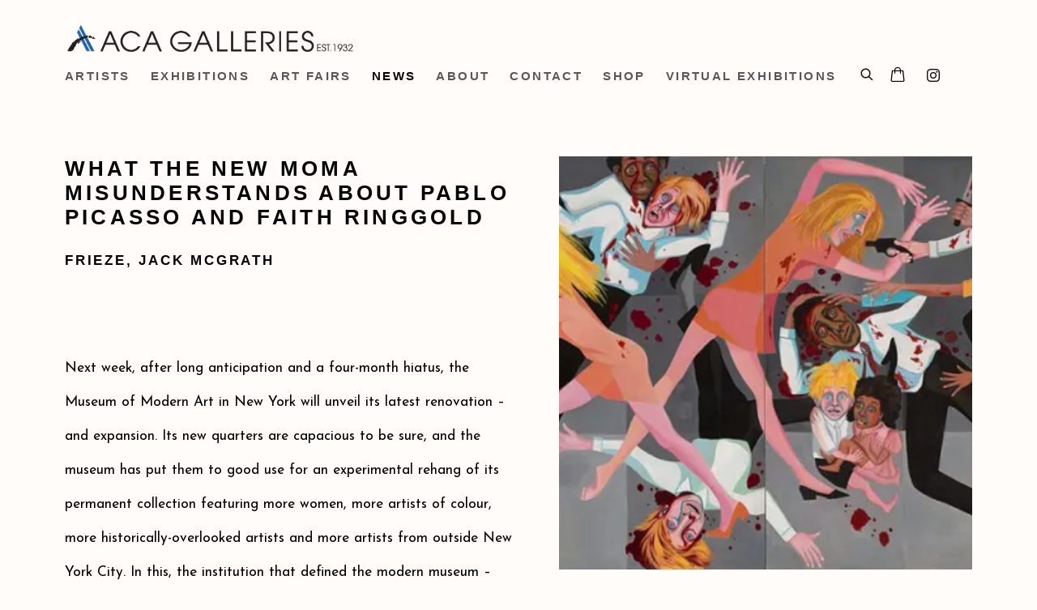

--- FILE ---
content_type: text/html; charset=utf-8
request_url: https://acagalleries.com/news/78/
body_size: 11690
content:



                        
    <!DOCTYPE html>
    <!-- Site by Artlogic - https://artlogic.net -->
    <html lang="en">
        <head>
            <meta charset="utf-8">
            <title>What the New MoMA Misunderstands About Pablo Picasso and Faith Ringgold | ACA Galleries</title>
        <meta property="og:site_name" content="ACA Galleries" />
        <meta property="og:title" content="What the New MoMA Misunderstands About Pablo Picasso and Faith Ringgold" />
        <meta property="og:description" content="Next week, after long anticipation and a four-month hiatus, the Museum of Modern Art in New York will unveil its latest renovation &ndash; and expansion. Its new quarters are capacious to be sure, and the museum has put them to good use for an experimental rehang of its permanent collection..." />
        <meta property="og:image" content="https://acagalleries.com/custom_images/1200x630c/usr/images/news/main_image/78/mcgrath_header.jpeg" />
        <meta property="og:image:width" content="1200" />
        <meta property="og:image:height" content="630" />
        <meta property="twitter:card" content="summary_large_image">
        <meta property="twitter:url" content="https://acagalleries.com/news/78/">
        <meta property="twitter:title" content="What the New MoMA Misunderstands About Pablo Picasso and Faith Ringgold">
        <meta property="twitter:description" content="Next week, after long anticipation and a four-month hiatus, the Museum of Modern Art in New York will unveil its latest renovation &ndash; and expansion. Its new quarters are capacious to be sure, and the museum has put them to good use for an experimental rehang of its permanent collection...">
        <meta property="twitter:text:description" content="Next week, after long anticipation and a four-month hiatus, the Museum of Modern Art in New York will unveil its latest renovation &ndash; and expansion. Its new quarters are capacious to be sure, and the museum has put them to good use for an experimental rehang of its permanent collection...">
        <meta property="twitter:image" content="https://acagalleries.com/custom_images/1200x630c/usr/images/news/main_image/78/mcgrath_header.jpeg">
        <link rel="canonical" href="https://acagalleries.com/news/78-what-the-new-moma-misunderstands-about-pablo-picasso-frieze-jack-mcgrath/" />
        <meta name="google" content="notranslate" />
            <meta name="description" content="Next week, after long anticipation and a four-month hiatus, the Museum of Modern Art in New York will unveil its latest renovation &ndash; and expansion. Its new quarters are capacious to be sure, and the museum has put them to good use for an experimental rehang of its permanent collection..." />
            <meta name="publication_date" content="2018-04-27 13:50:01" />
            <meta name="generator" content="Artlogic CMS - https://artlogic.net" />
            
            <meta name="accessibility_version" content="1.1"/>
            
            
                <meta name="viewport" content="width=device-width, minimum-scale=0.5, initial-scale=1.0" />

            

<link rel="icon" href="/usr/images/preferences/1694035812.ico" type="image/x-icon" />
<link rel="shortcut icon" href="/usr/images/preferences/1694035812.ico" type="image/x-icon" />

<meta name="application-name" content="ACA Galleries"/>
<meta name="msapplication-TileColor" content="#ffffff"/>
            
            
            
                <link rel="stylesheet" media="print" href="/lib/g/2.0/styles/print.css">
                <link rel="stylesheet" media="print" href="/styles/print.css">

            <script>
            (window.Promise && window.Array.prototype.find) || document.write('<script src="/lib/js/polyfill/polyfill_es6.min.js"><\/script>');
            </script>


            
		<link data-context="helper" rel="stylesheet" type="text/css" href="/lib/webfonts/font-awesome/font-awesome-4.6.3/css/font-awesome.min.css?c=27042050002205&g=a21bca314afd77a20ab1d85c3decb32f"/>
		<link data-context="helper" rel="stylesheet" type="text/css" href="/lib/archimedes/styles/archimedes-frontend-core.css?c=27042050002205&g=a21bca314afd77a20ab1d85c3decb32f"/>
		<link data-context="helper" rel="stylesheet" type="text/css" href="/lib/archimedes/styles/accessibility.css?c=27042050002205&g=a21bca314afd77a20ab1d85c3decb32f"/>
		<link data-context="helper" rel="stylesheet" type="text/css" href="/lib/jquery/1.12.4/plugins/jquery.archimedes-frontend-core-plugins-0.1.css?c=27042050002205&g=a21bca314afd77a20ab1d85c3decb32f"/>
		<link data-context="helper" rel="stylesheet" type="text/css" href="/lib/jquery/1.12.4/plugins/fancybox-2.1.3/jquery.fancybox.css?c=27042050002205&g=a21bca314afd77a20ab1d85c3decb32f"/>
		<link data-context="helper" rel="stylesheet" type="text/css" href="/lib/jquery/1.12.4/plugins/fancybox-2.1.3/jquery.fancybox.artlogic.css?c=27042050002205&g=a21bca314afd77a20ab1d85c3decb32f"/>
		<link data-context="helper" rel="stylesheet" type="text/css" href="/lib/jquery/1.12.4/plugins/slick-1.8.1/slick.css?c=27042050002205&g=a21bca314afd77a20ab1d85c3decb32f"/>
		<link data-context="helper" rel="stylesheet" type="text/css" href="/lib/jquery/plugins/roomview/1.0/jquery.roomview.1.0.css?c=27042050002205&g=a21bca314afd77a20ab1d85c3decb32f"/>
		<link data-context="helper" rel="stylesheet" type="text/css" href="/lib/jquery/plugins/pageload/1.1/jquery.pageload.1.1.css?c=27042050002205&g=a21bca314afd77a20ab1d85c3decb32f"/>
		<link data-context="helper" rel="stylesheet" type="text/css" href="/lib/jquery/plugins/augmented_reality/1.0/jquery.augmented_reality.1.0.css?c=27042050002205&g=a21bca314afd77a20ab1d85c3decb32f"/>
		<link data-context="helper" rel="stylesheet" type="text/css" href="/core/dynamic_base.css?c=27042050002205&g=a21bca314afd77a20ab1d85c3decb32f"/>
		<link data-context="helper" rel="stylesheet" type="text/css" href="/core/dynamic_main.css?c=27042050002205&g=a21bca314afd77a20ab1d85c3decb32f"/>
		<link data-context="helper" rel="stylesheet" type="text/css" href="/core/user_custom.css?c=27042050002205&g=a21bca314afd77a20ab1d85c3decb32f"/>
		<link data-context="helper" rel="stylesheet" type="text/css" href="/core/dynamic_responsive.css?c=27042050002205&g=a21bca314afd77a20ab1d85c3decb32f"/>
		<link data-context="helper" rel="stylesheet" type="text/css" href="/lib/webfonts/artlogic-site-icons/artlogic-site-icons-1.0/artlogic-site-icons.css?c=27042050002205&g=a21bca314afd77a20ab1d85c3decb32f"/>
		<link data-context="helper" rel="stylesheet" type="text/css" href="/lib/jquery/plugins/plyr/3.5.10/plyr.css?c=27042050002205&g=a21bca314afd77a20ab1d85c3decb32f"/>
		<link data-context="helper" rel="stylesheet" type="text/css" href="/lib/styles/fouc_prevention.css?c=27042050002205&g=a21bca314afd77a20ab1d85c3decb32f"/>
<!-- add crtical css to improve performance -->
		<script data-context="helper"  src="/lib/jquery/1.12.4/jquery-1.12.4.min.js?c=27042050002205&g=a21bca314afd77a20ab1d85c3decb32f"></script>
		<script data-context="helper" defer src="/lib/g/2.0/scripts/webpack_import_helpers.js?c=27042050002205&g=a21bca314afd77a20ab1d85c3decb32f"></script>
		<script data-context="helper" defer src="/lib/jquery/1.12.4/plugins/jquery.browser.min.js?c=27042050002205&g=a21bca314afd77a20ab1d85c3decb32f"></script>
		<script data-context="helper" defer src="/lib/jquery/1.12.4/plugins/jquery.easing.min.js?c=27042050002205&g=a21bca314afd77a20ab1d85c3decb32f"></script>
		<script data-context="helper" defer src="/lib/jquery/1.12.4/plugins/jquery.archimedes-frontend-core-plugins-0.1.js?c=27042050002205&g=a21bca314afd77a20ab1d85c3decb32f"></script>
		<script data-context="helper" defer src="/lib/jquery/1.12.4/plugins/jquery.fitvids.js?c=27042050002205&g=a21bca314afd77a20ab1d85c3decb32f"></script>
		<script data-context="helper" defer src="/core/dynamic.js?c=27042050002205&g=a21bca314afd77a20ab1d85c3decb32f"></script>
		<script data-context="helper" defer src="/lib/archimedes/scripts/archimedes-frontend-core.js?c=27042050002205&g=a21bca314afd77a20ab1d85c3decb32f"></script>
		<script data-context="helper" defer src="/lib/archimedes/scripts/archimedes-frontend-modules.js?c=27042050002205&g=a21bca314afd77a20ab1d85c3decb32f"></script>
		<script data-context="helper" type="module"  traceurOptions="--async-functions" src="/lib/g/2.0/scripts/galleries_js_loader__mjs.js?c=27042050002205&g=a21bca314afd77a20ab1d85c3decb32f"></script>
		<script data-context="helper" defer src="/lib/g/2.0/scripts/feature_panels.js?c=27042050002205&g=a21bca314afd77a20ab1d85c3decb32f"></script>
		<script data-context="helper" defer src="/lib/g/themes/drayton/2.0/scripts/script.js?c=27042050002205&g=a21bca314afd77a20ab1d85c3decb32f"></script>
		<script data-context="helper" defer src="/lib/archimedes/scripts/json2.js?c=27042050002205&g=a21bca314afd77a20ab1d85c3decb32f"></script>
		<script data-context="helper" defer src="/lib/archimedes/scripts/shop.js?c=27042050002205&g=a21bca314afd77a20ab1d85c3decb32f"></script>
		<script data-context="helper" defer src="/lib/archimedes/scripts/recaptcha.js?c=27042050002205&g=a21bca314afd77a20ab1d85c3decb32f"></script>
            
            

            
                


    <script>
        function get_cookie_preference(category) {
            result = false;
            try {
                var cookie_preferences = localStorage.getItem('cookie_preferences') || "";
                if (cookie_preferences) {
                    cookie_preferences = JSON.parse(cookie_preferences);
                    if (cookie_preferences.date) {
                        var expires_on = new Date(cookie_preferences.date);
                        expires_on.setDate(expires_on.getDate() + 365);
                        console.log('cookie preferences expire on', expires_on.toISOString());
                        var valid = expires_on > new Date();
                        if (valid && cookie_preferences.hasOwnProperty(category) && cookie_preferences[category]) {
                            result = true;
                        }
                    }
                }
            }
            catch(e) {
                console.warn('get_cookie_preference() failed');
                return result;
            }
            return result;
        }

        window.google_analytics_init = function(page){
            var collectConsent = true;
            var useConsentMode = true;
            var analyticsProperties = ['G-K62SC5Y9BS'];
            var analyticsCookieType = 'statistics';
            var disableGa = false;
            var sendToArtlogic = true;
            var artlogicProperties = {
                'UA': 'UA-157296318-1',
                'GA': 'G-GLQ6WNJKR5',
            };

            analyticsProperties = analyticsProperties.concat(Object.values(artlogicProperties));

            var uaAnalyticsProperties = analyticsProperties.filter((p) => p.startsWith('UA-'));
            var ga4AnalyticsProperties = analyticsProperties.filter((p) => p.startsWith('G-')).concat(analyticsProperties.filter((p) => p.startsWith('AW-')));

            if (collectConsent) {
                disableGa = !get_cookie_preference(analyticsCookieType);

                for (var i=0; i < analyticsProperties.length; i++){
                    var key = 'ga-disable-' + analyticsProperties[i];

                    window[key] = disableGa;
                }

                if (disableGa) {
                    if (document.cookie.length) {
                        var cookieList = document.cookie.split(/; */);

                        for (var i=0; i < cookieList.length; i++) {
                            var splitCookie = cookieList[i].split('='); //this.split('=');

                            if (splitCookie[0].indexOf('_ga') == 0 || splitCookie[0].indexOf('_gid') == 0 || splitCookie[0].indexOf('__utm') == 0) {
                                //h.deleteCookie(splitCookie[0]);
                                var domain = location.hostname;
                                var cookie_name = splitCookie[0];
                                document.cookie =
                                    cookie_name + "=" + ";path=/;domain="+domain+";expires=Thu, 01 Jan 1970 00:00:01 GMT";
                                // now delete the version without a subdomain
                                domain = domain.split('.');
                                domain.shift();
                                domain = domain.join('.');
                                document.cookie =
                                    cookie_name + "=" + ";path=/;domain="+domain+";expires=Thu, 01 Jan 1970 00:00:01 GMT";
                            }
                        }
                    }
                }
            }

            if (uaAnalyticsProperties.length) {
                (function(i,s,o,g,r,a,m){i['GoogleAnalyticsObject']=r;i[r]=i[r]||function(){
                (i[r].q=i[r].q||[]).push(arguments)},i[r].l=1*new Date();a=s.createElement(o),
                m=s.getElementsByTagName(o)[0];a.async=1;a.src=g;m.parentNode.insertBefore(a,m)
                })(window,document,'script','//www.google-analytics.com/analytics.js','ga');


                if (!disableGa) {
                    var anonymizeIps = false;

                    for (var i=0; i < uaAnalyticsProperties.length; i++) {
                        var propertyKey = '';

                        if (i > 0) {
                            propertyKey = 'tracker' + String(i + 1);
                        }

                        var createArgs = [
                            'create',
                            uaAnalyticsProperties[i],
                            'auto',
                        ];

                        if (propertyKey) {
                            createArgs.push({'name': propertyKey});
                        }

                        ga.apply(null, createArgs);

                        if (anonymizeIps) {
                            ga('set', 'anonymizeIp', true);
                        }

                        var pageViewArgs = [
                            propertyKey ? propertyKey + '.send' : 'send',
                            'pageview'
                        ]

                        if (page) {
                            pageViewArgs.push(page)
                        }

                        ga.apply(null, pageViewArgs);
                    }

                    if (sendToArtlogic) {
                        ga('create', 'UA-157296318-1', 'auto', {'name': 'artlogic_tracker'});

                        if (anonymizeIps) {
                            ga('set', 'anonymizeIp', true);
                        }

                        var pageViewArgs = [
                            'artlogic_tracker.send',
                            'pageview'
                        ]

                        if (page) {
                            pageViewArgs.push(page)
                        }

                        ga.apply(null, pageViewArgs);
                    }
                }
            }

            if (ga4AnalyticsProperties.length) {
                if (!disableGa || useConsentMode) {
                    (function(d, script) {
                        script = d.createElement('script');
                        script.type = 'text/javascript';
                        script.async = true;
                        script.src = 'https://www.googletagmanager.com/gtag/js?id=' + ga4AnalyticsProperties[0];
                        d.getElementsByTagName('head')[0].appendChild(script);
                    }(document));

                    window.dataLayer = window.dataLayer || [];
                    window.gtag = function (){dataLayer.push(arguments);}
                    window.gtag('js', new Date());

                    if (useConsentMode) {
                        gtag('consent', 'default', {
                            'ad_storage': 'denied',
                            'analytics_storage': 'denied',
                            'functionality_storage': 'denied',
                            'personalization_storage': 'denied',
                            'security': 'denied',
                        });

                        if (disableGa) {
                            // If this has previously been granted, it will need set back to denied (ie on cookie change)
                            gtag('consent', 'update', {
                                'analytics_storage': 'denied',
                            });
                        } else {
                            gtag('consent', 'update', {
                                'analytics_storage': 'granted',
                            });
                        }
                    }

                    for (var i=0; i < ga4AnalyticsProperties.length; i++) {
                        window.gtag('config', ga4AnalyticsProperties[i]);
                    }

                }
            }
        }

        var waitForPageLoad = true;

        if (waitForPageLoad) {
            window.addEventListener('load', function() {
                window.google_analytics_init();
                window.archimedes.archimedes_core.analytics.init();
            });
        } else {
            window.google_analytics_init();
        }
    </script>

            
            
            
            <noscript> 
                <style>
                    body {
                        opacity: 1 !important;
                    }
                </style>
            </noscript>
        </head>
        
        
        
        <body class="section-news page-news site-responsive responsive-top-size-1023 responsive-nav-slide-nav responsive-nav-side-position-right responsive-layout-forced-lists responsive-layout-forced-image-lists responsive-layout-forced-tile-lists analytics-track-all-links site-lib-version-2-0 scroll_sub_nav_enabled responsive_src_image_sizing hero_heading_title_position_overlay artworks_detail_ar_enabled page-param-78 page-param-id-78 page-param-type-news_id  layout-fixed-header site-type-template pageload-ajax-navigation-active layout-animation-enabled layout-lazyload-enabled prevent_user_image_save" data-viewport-width="1024" data-site-name="artlogicwebsite1389" data-connected-db-name="acagalleries" data-pathname="/news/78/"
    style="opacity: 0;"

>
            <script>document.getElementsByTagName('body')[0].className+=' browser-js-enabled';</script>
            


            
            






        <div id="responsive_slide_nav_content_wrapper">

    <div id="container">

        
    


    <div class="header-fixed-wrapper">
    <header id="header" class="clearwithin header_fixed  ">
        <div class="inner clearwithin">

            


<div id="logo" class=" user-custom-logo-image"><a href="/">ACA Galleries</a></div>


            
                <div id="skiplink-container">
                    <div>
                        <a href="#main_content" class="skiplink">Skip to main content</a>
                    </div>
                </div>
            
        
            <div class="header-ui-wrapper">

                    <div id="responsive_slide_nav_wrapper" class="mobile_menu_align_center" data-nav-items-animation-delay>
                        <div id="responsive_slide_nav_wrapper_inner" data-responsive-top-size=1023>
                        
                            <nav id="top_nav" aria-label="Main site" class="navigation noprint clearwithin">
                                
<div id="top_nav_reveal" class="hidden"><ul><li><a href="#" role="button" aria-label="Close">Menu</a></li></ul></div>

        <ul class="topnav">
		<li class="topnav-filepath-artists topnav-label-artists topnav-id-11"><a href="/artists/" aria-label="Link to ACA Galleries Artists page">Artists</a></li>
		<li class="topnav-filepath-exhibitions topnav-label-exhibitions topnav-id-13"><a href="/exhibitions/" aria-label="Link to ACA Galleries Exhibitions page">Exhibitions</a></li>
		<li class="topnav-filepath-art-fairs topnav-label-art-fairs topnav-id-26"><a href="/art-fairs/" aria-label="Link to ACA Galleries Art Fairs page">Art Fairs</a></li>
		<li class="topnav-filepath-news topnav-label-news topnav-id-15 active"><a href="/news/" aria-label="Link to ACA Galleries News page (current nav item)">News</a></li>
		<li class="topnav-filepath-about topnav-label-about topnav-id-23"><a href="/about/" aria-label="Link to ACA Galleries About page">About</a></li>
		<li class="topnav-filepath-contact topnav-label-contact topnav-id-20"><a href="/contact/" aria-label="Link to ACA Galleries Contact page">Contact</a></li>
		<li class="topnav-filepath-store topnav-label-shop topnav-id-17"><a href="https://shop.acagalleries.com/" aria-label="Link to ACA Galleries Shop page">Shop</a></li>
		<li class="topnav-filepath-virtual-exhibitions topnav-label-virtual-exhibitions topnav-id-30 last"><a href="/virtual-exhibitions/" aria-label="Link to ACA Galleries Virtual Exhibitions page">Virtual Exhibitions</a></li>
	</ul>


                                
                                



                                
                                    <div id="topnav_search" class="header_quick_search noprint">
                                        <form method="get" action="/search/" id="topnav_search_form">
                                            <input id="topnav_search_field" type="text" class="header_quicksearch_field inputField" aria-label="Search" data-default-value="Search" value="" name="search" />
                                                <a href="javascript:void(0)" id="topnav_search_btn" class="header_quicksearch_btn link" aria-label="Submit search" role="button"><i class="quicksearch-icon"></i></a>
                                            <input type="submit" class="nojsSubmit" aria-label="Submit search" value="Go" style="display: none;" />
                                        </form>
                                    </div>
                            </nav>
                            <div class="header_social_links_mobile clearwithin">
                                <div id="instagram" class="social_links_item"><a href="https://www.instagram.com/acagalleries/" class=""><span class="social_media_icon instagram"></span>Instagram<span class="screen-reader-only">, opens in a new tab.</span></a></div>
                            </div>
                        
                        </div>
                    </div>
                

                <div class="header-icons-wrapper  active social-links-active cart-icon-active">
                    
                    
                        <div id="header_quick_search" class="header_quick_search noprint header_quick_search_reveal">
                            <form method="get" action="/search/" id="header_quicksearch_form">
                                <input id="header_quicksearch_field" type="text" class="header_quicksearch_field inputField" aria-label="Submit" data-default-value="Search" value="" name="search" placeholder="Search" />
                                <a href="javascript:void(0)" id="header_quicksearch_btn" class="header_quicksearch_btn link" aria-label="Submit search"><i class="quicksearch-icon"></i></a>
                                <input type="submit" class="nojsSubmit" value="Go" aria-label="Submit search" style="display: none;" />
                            </form>
                        </div>

                        



<!--excludeindexstart-->
<div id="store_cart_widget" class="">
    <div class="store_cart_widget_inner">
        <div id="scw_heading"><a href="/store/basket/" class="scw_checkout_link">Cart</a></div>
        <div id="scw_items">
            <a href="/store/basket/" aria-label="Your store basket is empty" data-currency="&#36;">
                <span class="scw_total_items"><span class="scw_total_count">0</span><span class="scw_total_items_text"> items</span></span>
               

                    <span class="scw_total_price">
                        <span class="scw_total_price_currency widget_currency">&#36;</span>
                        <span class="scw_total_price_amount widget_total_price" 
                                data-cart_include_vat_in_price="False" 
                                data-total_price_without_vat_in_base_currency="0" 
                                data-total_price_with_vat_in_base_currency="0"
                                data-conversion_rate='{"USD": {"conversion_rate": 1.0, "name": "&#36;", "stripe_code": "usd"}, "GBP": {"conversion_rate": 0.74486753556521, "name": "&pound;", "stripe_code": "gbp"}}'
                                data-count="0">
                        </span>
                    </span>
      
                
            </a>
        </div>
        <div id="scw_checkout">
            <div class="scw_checkout_button"><a href="/store/basket/" class="scw_checkout_link">Checkout</a></div>
        </div>
            <div id="scw_popup" class="hidden scw_popup_always_show">
                <div id="scw_popup_inner">
                    <h3>Item added to cart</h3>
                    <div id="scw_popup_buttons_container">
                        <div class="button"><a href="/store/basket/">View cart & checkout</a></div>
                        <div id="scw_popup_close" class="link"><a href="#">Continue shopping</a></div>
                    </div>
                    <div class="clear"></div>
                </div>
            </div>
        
    </div>
</div>
<!--excludeindexend-->

                    
                        <div class="header_social_links_desktop clearwithin">
                            <div id="instagram" class="social_links_item"><a href="https://www.instagram.com/acagalleries/" class=""><span class="social_media_icon instagram"></span>Instagram<span class="screen-reader-only">, opens in a new tab.</span></a></div>
                        </div>
     
                        <div id="slide_nav_reveal" tabindex="0" role="button">Menu</div>
                </div>
                
                

                



                

                
            </div>
        </div>
        



    </header>
    </div>



        

        <div id="main_content" role="main" class="clearwithin">
            <!--contentstart-->
            







    

    <div class="subsection-news-record layout-no-subnav"
         data-search-record-type="news" data-search-record-id="78">

        <div class="news-header heading_wrapper clearwithin">
            <h1 class=" has_subtitle">What the New MoMA Misunderstands About Pablo Picasso and Faith Ringgold</h1>
                <div class="subtitle">
                        Frieze, Jack McGrath
                </div>
        </div>


        <div id="content" class="clearwithin">
        
                <div id="sidebar" class="clearwithin">
                    
                        
                        <div class="image restricted-image-container lazyload_disable_min_height image-is-cropped " data-width="768" data-height="384">
                                <a href="https://artlogic-res.cloudinary.com/w_2400,h_2400,c_limit,f_auto,fl_lossy,q_auto/ws-artlogicwebsite1389/usr/images/news/main_image/78/mcgrath_header.jpeg" class="image_popup">
                                    <span class="screen-reader-only">Open a larger version of the following image in a popup:</span>
                            <span class="object-fit-container"><img src="[data-uri]" class="object-fit-cover"  data-responsive-src="{'750': 'https://artlogic-res.cloudinary.com/w_750,c_limit,f_auto,fl_lossy,q_auto/ws-artlogicwebsite1389/usr/images/news/main_image/78/mcgrath_header.jpeg', '850': 'https://artlogic-res.cloudinary.com/w_850,c_limit,f_auto,fl_lossy,q_auto/ws-artlogicwebsite1389/usr/images/news/main_image/78/mcgrath_header.jpeg', '2400': 'https://artlogic-res.cloudinary.com/w_2400,c_limit,f_auto,fl_lossy,q_auto/ws-artlogicwebsite1389/usr/images/news/main_image/78/mcgrath_header.jpeg', '1600': 'https://artlogic-res.cloudinary.com/w_1600,c_limit,f_auto,fl_lossy,q_auto/ws-artlogicwebsite1389/usr/images/news/main_image/78/mcgrath_header.jpeg', '1200': 'https://artlogic-res.cloudinary.com/w_1200,c_limit,f_auto,fl_lossy,q_auto/ws-artlogicwebsite1389/usr/images/news/main_image/78/mcgrath_header.jpeg', '345': 'https://artlogic-res.cloudinary.com/w_345,c_limit,f_auto,fl_lossy,q_auto/ws-artlogicwebsite1389/usr/images/news/main_image/78/mcgrath_header.jpeg', '470': 'https://artlogic-res.cloudinary.com/w_470,c_limit,f_auto,fl_lossy,q_auto/ws-artlogicwebsite1389/usr/images/news/main_image/78/mcgrath_header.jpeg', '3000': 'https://artlogic-res.cloudinary.com/w_3000,c_limit,f_auto,fl_lossy,q_auto/ws-artlogicwebsite1389/usr/images/news/main_image/78/mcgrath_header.jpeg', '650': 'https://artlogic-res.cloudinary.com/w_650,c_limit,f_auto,fl_lossy,q_auto/ws-artlogicwebsite1389/usr/images/news/main_image/78/mcgrath_header.jpeg', '2600': 'https://artlogic-res.cloudinary.com/w_2600,c_limit,f_auto,fl_lossy,q_auto/ws-artlogicwebsite1389/usr/images/news/main_image/78/mcgrath_header.jpeg', '2800': 'https://artlogic-res.cloudinary.com/w_2800,c_limit,f_auto,fl_lossy,q_auto/ws-artlogicwebsite1389/usr/images/news/main_image/78/mcgrath_header.jpeg', '1400': 'https://artlogic-res.cloudinary.com/w_1400,c_limit,f_auto,fl_lossy,q_auto/ws-artlogicwebsite1389/usr/images/news/main_image/78/mcgrath_header.jpeg', '1000': 'https://artlogic-res.cloudinary.com/w_1000,c_limit,f_auto,fl_lossy,q_auto/ws-artlogicwebsite1389/usr/images/news/main_image/78/mcgrath_header.jpeg'}"  data-src="https://artlogic-res.cloudinary.com/w_500,h_500,c_limit,f_auto,fl_lossy,q_auto/ws-artlogicwebsite1389/usr/images/news/main_image/78/mcgrath_header.jpeg" alt="What the New MoMA Misunderstands About Pablo Picasso and Faith Ringgold"  /></span>
                                </a>
                        </div>

                    



    <script>
        var addthis_config = {
            data_track_addressbar: false,
            services_exclude: 'print, gmail, stumbleupon, more, google',
            ui_click: true, data_ga_tracker: 'G-K62SC5Y9BS',
            data_ga_property: 'G-K62SC5Y9BS',
            data_ga_social: true,
            ui_use_css: true,
            data_use_cookies_ondomain: false,
            data_use_cookies: false
        };

    </script>
    <div class="social_sharing_wrap not-prose clearwithin">


        

        

        <div class="link share_link popup_vertical_link  retain_dropdown_dom_position" data-link-type="share_link">
            <a href="#" role="button" aria-haspopup="true" aria-expanded="false">Share</a>

                
                <div id="social_sharing" class="social_sharing popup_links_parent">
                <div id="relative_social_sharing" class="relative_social_sharing">
                <div id="social_sharing_links" class="social_sharing_links popup_vertical dropdown_closed addthis_toolbox popup_links">
                        <ul>
                        
                            
                                <li class="social_links_item">
                                    <a href="https://www.facebook.com/sharer.php?u=http://acagalleries.com/news/78/" target="_blank" class="addthis_button_facebook">
                                        <span class="add_this_social_media_icon facebook"></span>Facebook
                                    </a>
                                </li>
                            
                                <li class="social_links_item">
                                    <a href="https://x.com/share?url=http://acagalleries.com/news/78/" target="_blank" class="addthis_button_x">
                                        <span class="add_this_social_media_icon x"></span>X
                                    </a>
                                </li>
                            
                                <li class="social_links_item">
                                    <a href="https://www.pinterest.com/pin/create/button/?url=https%3A//acagalleries.com/news/78/&media=https%3A//acagalleries.com/custom_images/1200x630c/usr/images/news/main_image/78/mcgrath_header.jpeg&description=What%20the%20New%20MoMA%20Misunderstands%20About%20Pablo%20Picasso%20and%20Faith%20Ringgold" target="_blank" class="addthis_button_pinterest_share">
                                        <span class="add_this_social_media_icon pinterest"></span>Pinterest
                                    </a>
                                </li>
                            
                                <li class="social_links_item">
                                    <a href="https://www.tumblr.com/share/link?url=http://acagalleries.com/news/78/" target="_blank" class="addthis_button_tumblr">
                                        <span class="add_this_social_media_icon tumblr"></span>Tumblr
                                    </a>
                                </li>
                            
                                <li class="social_links_item">
                                    <a href="mailto:?subject=What%20the%20New%20MoMA%20Misunderstands%20About%20Pablo%20Picasso%20and%20Faith%20Ringgold&body= http://acagalleries.com/news/78/" target="_blank" class="addthis_button_email">
                                        <span class="add_this_social_media_icon email"></span>Email
                                    </a>
                                </li>
                        </ul>
                </div>
                </div>
                </div>
                
        

        </div>



    </div>

                </div>

            <div id="content_module" class="prose clearwithin">

                    <span><span>&nbsp;</span></span>
<p>Next week, after long anticipation and a four-month hiatus, the Museum of Modern Art in New York will unveil its latest renovation &ndash; and expansion. Its new quarters are capacious to be sure, and the museum has put them to good use for an experimental rehang of its permanent collection featuring more women, more artists of colour, more historically-overlooked artists and more artists from outside New York City. In this, the institution that defined the modern museum &ndash; and a good deal of modern art &ndash; has undertaken to redefine itself and its purpose. Makeovers are tough for a nonagenarian, and the results are mixed, if mostly quite welcome. Despite MoMA&rsquo;s progressive intentions, however, questions remain about what revamped purpose its expansion announces &ndash; especially on the levels of education, curatorial method and economic positionality.</p>
<p>Although the permanent collection galleries proceed largely in chronological order, each is arranged according to a different theme, the variety of which suggests the workings of curatorial authorship in pleasantly idiosyncratic variety. Each is like its own exhibition, linked to the others and yet structured independently. There are monographs of single artists (Henri Matisse, Constantin Brancusi) or works (Claude Monet&rsquo;s&nbsp;Water Lilies,&nbsp;1914&ndash;26), snapshots of a time or place (&lsquo;Circa 1913&rsquo;, &lsquo;Paris 1920s&rsquo;, &lsquo;In and Around Harlem&rsquo;), motif-based galleries (&lsquo;Machines, Mannequins, and Monsters&rsquo;, &lsquo;From Soup Cans to Flying Saucers&rsquo;), and those exploring technique (&lsquo;Stamp, Scavenge, Crush&rsquo;) or format (&lsquo;Readymade in Paris and New York&rsquo;, &lsquo;The Art of the Multiple&rsquo;). Three galleries are devoted to art and war.</p>
<p>New wall texts mark a shift in the way the Modern addresses its viewers. In an effort to make the work more accessible to non-specialists, the museum avoids technical terms and the language of &lsquo;-isms&rsquo; as much as possible. While the result is sometimes refreshing (arrivederci&nbsp;to the misnomer &lsquo;Arte Povera&rsquo;), just as often the actual terminology is so thinly veiled that the effort to avoid it comes across as patronizing &ndash; &lsquo;Idea Art&rsquo; for a gallery devoted to conceptualism, for example. Galleries entitled &lsquo;Action Painting I & II&rsquo; simply trade &lsquo;abstract expressionism&rsquo; for Harold Rosenberg&rsquo;s more heroic but equally tendentious moniker. The avoidance behaviour is not entirely uniform, however. &lsquo;De Stijl&rsquo; and &lsquo;Fluxus&rsquo; are retained, inexplicably, despite their notorious difficulty (to pronounce and to define, respectively). In any case, it now appears that a new visitor to the Modern can tour the permanent collection in some detail without ever learning the words &lsquo;dada&rsquo;, &lsquo;minimalism&rsquo;, &lsquo;suprematism&rsquo; or &lsquo;futurism&rsquo;.</p>
<p>There are new additions as thrilling as they are necessary, like the long-overdue &lsquo;Early Film and Photography&rsquo; gallery, studded with uncanny images from scientific and medical research. More idiosyncratic supplements bring delightful surprises, like a gallery of artist&rsquo;s books and prints from the Russian avant-garde artists Olga Rozanova and Natalia Goncharova. Some galleries make unexpected connections, as in the arrangement of four artists who pioneered modularity, rule-based procedure and chance operations within the angular rigors of geometric abstraction. These four &ndash; Ellsworth Kelly&rsquo;s&nbsp;Colors for a Large Wall&nbsp;(1951), Carmen Herrera&rsquo;s&nbsp;Untitled&nbsp;(1952), Lygia Pape&rsquo;s&nbsp;Orange&nbsp;(1955) and Fran&ccedil;ois Morellet&rsquo;s&nbsp;Random Distribution of 40,000 Squares Using the Odd and Even Numbers of a Telephone Directory, 50% Blue, 50% Red&nbsp;(1960) &ndash; shake up received narratives of the period.</p>
<p>Although thematic criteria can open paths out of curatorial culs-de-sac, less successful are surprises out of time and place that erupt within the more traditionally historiographical galleries. The most notable of these, in a gallery of early cubism, is the pairing of Picasso&rsquo;s&nbsp;Les Demoiselles d&rsquo;Avignon&nbsp;(1907) with Faith Ringgold&rsquo;s&nbsp;American People Series #20: Die&nbsp;(1967). The Ringgold startles for many reasons, one of which is that it is the brashest juxtaposition in the rehang. Other eruptions of this ilk, like Louise Bourgeois&rsquo;s&nbsp;Quarantania I&nbsp;(1947&ndash;53) in the same gallery or Alma Thomas&rsquo;s&nbsp;Fiery Sunset&nbsp;(1973) in the Matisse room, are less controversial because less memorable. As one-offs, these wildcard additions lack the contextual support to buttress and specify whatever insight might have justified their placement, which risks aesthetic and conceptual injury to both parties. The most disappointing example must be the conscription of Judith Scott&rsquo;s&nbsp;Untitled&nbsp;(2002) to the Fluxus gallery &lsquo;At the Border of Art and Life&rsquo;. Scott was an extraordinary artist whose practice &ndash; usually found-objects wrapped in colourful yarn &ndash; combined elements of craft tradition, fibre arts, post-surrealist&nbsp;objet trouv&eacute;&nbsp;and&nbsp;informe&nbsp;sculpture. The curators&rsquo; justification for aligning her work with Fluxus &ndash; an allegedly shared &lsquo;spirit of transformation and play&rsquo; &ndash; is brittle. It arouses the suspicion that Scott, who was deaf, nonverbal and had Down syndrome, has been instrumentalized to check diversity boxes without taking her work (or indeed the goal of diversification) very seriously.</p>
<p><span><a href="https://frieze.com/article/what-new-moma-misunderstands-about-pablo-picasso-and-faith-ringgold" target="_blank">Click Here to Read More</a></span></p>
<p>Photo Credit:&nbsp;The Museum of Modern Art, New York&nbsp;</p>


                    <div class="divider inner"></div>
                    <span><div class="date">Oct 18, 2019</div></span>



                    





                    <div class="divider inner"></div>
                    



    
        <div class="scroll_section_container">
            <section id="related_artists" data-subsection-type="related_artists" class="related_items_panel clearwithin not-prose">
                    <h2 class="related_items_panel_heading">Related artist</h2>
                <div class="records_list mini_list">
                    <ul>
                            
                                <li>
                                    <a href="/artists/faith-ringgold/" data-original-url="/artists/36-faith-ringgold/">
                                            <span class="icon"><span>
                                                <img src="https://artlogic-res.cloudinary.com/w_50,h_50,c_fill,f_auto,fl_lossy,q_auto/artlogicstorage/acagalleries/images/view/b816acfcfc938042a3916b6280d19d58j/acagalleries-faith-ringgold.jpg" alt="Faith Ringgold" />
                                            </span></span>
                                        <div class="content">
                                            <h2>Faith Ringgold</h2>
                                        </div>
                                    </a>
                                </li>
                    </ul>
                </div>
            </section>
        </div>


                    <div class="divider"></div>
                    






    
    <div class="page_stats not-prose" id="page_stats_0">
        <div class="ps_links">
                <div class="ps_item"><a href="/news/77/" class="ps_link ps_previous">Previous</a></div>
            <div class="ps_item sep">|</div>
                <div class="ps_item"><a href="/news/76/" class="ps_link ps_next">Next</a></div>
        </div>
        <div class="ps_pages">
            <div class="ps_pages_indented">
                
                <div class="ps_page_number">123&nbsp;</div>
                <div class="left">of&nbsp;163</div>
            </div>
        </div>
        <div class="clear"></div>
    </div>


            </div> 

        </div>


    </div>


            <!--contentend-->
        </div>

        


            
                

























<div id="footer" role="contentinfo" class="">
    <div class="inner">
            
    <div class="copyright">
            
    <div class="small-links-container">
            <div class="privacy-policy"><a href="/privacy-policy/">Privacy Policy</a></div>
            <div class="privacy-policy"><a href="/accessibility-policy/">Accessibility Policy</a></div>



    </div>

        <div id="copyright" class="noprint">
            <div class="copyright-text">
                    Copyright © 2026 ACA Galleries
            </div>
                
        
        <div id="artlogic" class="noprint"><a href="https://artlogic.net/" target="_blank" rel="noopener noreferrer">
                Site by Artlogic
        </a></div>

        </div>
        
    </div>

            

            
        <div id="contact_info">
                <p class="title" style="line-height: 2rem; font-size: 12px;"><a href="https://google.com/maps/dir//acagalleries/data=!4m6!4m5!1m1!4e2!1m2!1m1!1s0x89c259c7840fb4e5:0x15e6f42667559b45?sa=X&ved=1t:3061&ictx=111"><span class="site-address">173 10th Ave New York, NY 10011</span></a></p>
<p class="title" style="line-height: 2rem; font-size: 12px;"><span class="site-phone-number">+1 (212) 206 8080</span> </p>
<p class="title" style="line-height: 2rem; font-size: 12px;"><a href="mailto:info@acagalleries.com">info@acagalleries.com</a> </p>
        </div>

            
    
        <div id="social_links" class="clearwithin">
            <div id="instagram" class="social_links_item"><a href="https://www.instagram.com/acagalleries/" class=""><span class="social_media_icon instagram"></span>Instagram<span class="screen-reader-only">, opens in a new tab.</span></a></div><div id="youtube" class="social_links_item"><a href="https://www.youtube.com/@ACAGalleries/" class=""><span class="social_media_icon youtube"></span>Youtube<span class="screen-reader-only">, opens in a new tab.</span></a></div><div id="googlemap" class="social_links_item"><a href="https://www.google.com/maps/place/173+10th+Ave,+New+York,+NY+10011/@40.7461228,-74.0056455,21z/data=!4m6!3m5!1s0x89c259b8637b62a7:0xf0833351c948cf85!8m2!3d40.7461992!4d-74.005659!16s%2Fg%2F11b8zw79cf?entry=ttu" class="website_map_popup" data-latlng="40.7461228, -74.0056455" data-title="ACA Galleries" data-zoom="15"><span class="social_media_icon googlemap"></span>View on Google Maps</a></div><div id="mailinglist" class="social_links_item"><a href="/mailing-list/" class=" mailinglist_signup_popup_link"><span class="social_media_icon mailinglist"></span>Join the mailing list</a></div><div id="email" class="social_links_item"><a href="/contact/form/" class="link-no-ajax"><span class="social_media_icon email"></span>Send an email</a></div>
        </div>

            

            

        <div class="clear"></div>
    </div>
</div>
        <div class="clear"></div>

        


            
    
    
    
    <div id="mailing_list_popup_container" class=" auto_popup_exit" data-timeout="10" data-cookie-expiry="604800">
        <div id="mailing_list_popup_overlay"></div>
        <div id="mailing_list_popup_inner">
            <div id="mailing_list_popup_box" role="dialog" aria-modal="true" aria-label="Mailing list popup">
                <div id="mailinglist_signup_close_popup_link" class="close"><a href="#" aria-label="Close" role="button" tabindex="0">Close</a></div>
                <h2>Join our mailing list</h2>
            
                    

<div id="artlogic_mailinglist_signup_form_wrapper">
    <div class="form form_style_simplified form_layout_hidden_labels">

        <form id="artlogic_mailinglist_signup_form" class="mailing_list_form clearwithin  " method="post" onsubmit="return false;" data-field-error="Please fill in all required fields." data-field-thanks-heading="Thank you" data-field-error-heading="Sorry" data-field-thanks-content="You have been added to our mailing list" data-field-exists-heading="Thank you" data-field-exists-content="You are already on our mailing list">
        
            <div class="error" tabindex="-1"></div>

                
                <div id="firstname_row" class="form_row">
                                <label for="ml_firstname">First name *</label>
                                <input name="firstname" class="inputField" id="ml_firstname" type="text" required autocomplete="given-name" value="" />
                </div>
                
                <div id="lastname_row" class="form_row">
                                <label for="ml_lastname">Last name *</label>
                                <input name="lastname" class="inputField" id="ml_lastname" type="text" required autocomplete="family-name" value="" />
                </div>
                
                <div id="email_row" class="form_row">
                                <label for="ml_email">Email *</label>
                                <input name="email" class="inputField" id="ml_email" type="email" required autocomplete="email" value="" />
                </div>

                <input type="hidden" name="interests" value="">
                <input type="hidden" name="phone" value="">
                <input type="hidden" name="organisation" value="">
                <input type="hidden" name="categories" value="">
                <input type="hidden" name="position" value="">


            <input type="hidden" name="tmp_send" value="1" />
            <input type="hidden" name="lang" value="" />
            <input type="hidden" name="originating_page" value="/news/78/" />
            <input type="hidden" name="encoded_data" value="eyJub3RfaGlkZGVuIjogZmFsc2V9" />


            <div id="email_warning">
                <div id="email_warning_inner"></div>
            </div>
            

            <div id="mailing_submit_button" class="rowElem">
                <div class="button"><a class="submit_button" role="button" href="#">Signup</a></div>
            </div>
        </form>

            



<div id="privacy_policy_form_msg" class="privacy_policy_form_msg prose">
    <div class="asterisk">
        <p>
            * denotes required fields
        </p>
    </div>
        <p>
            We will process the personal data you have supplied to communicate with you in accordance with our <a href="/privacy-policy/" target="_blank" rel="noopener noreferrer">Privacy Policy</a>. 
            You can unsubscribe or change your preferences at any time by clicking the link in our emails.
        </p>
</div>
    </div>
</div>

            </div>
        </div>
    </div>
    
    





    </div>

        </div>




            
            
                





            
            
        <!-- sentry-verification-string -->
    <!--  -->
</body>
    </html>




--- FILE ---
content_type: text/css; charset=utf-8
request_url: https://acagalleries.com/core/dynamic_base.css?c=27042050002205&g=a21bca314afd77a20ab1d85c3decb32f
body_size: 225
content:



    
	/* Gallery core base.css */

	@import url(/lib/g/2.0/styles/base.css?c=27042050002205&g=a21bca314afd77a20ab1d85c3decb32f);


	/* Theme base.css (gallery template websites) */

	@import url(/lib/g/themes/drayton/2.0/styles/base.css?c=27042050002205&g=a21bca314afd77a20ab1d85c3decb32f);


/* Local site base.css */

    @import url(/styles/base.css?c=27042050002205&g=a21bca314afd77a20ab1d85c3decb32f);

    @import url(/core/user_custom.css?c=27042050002205&g=a21bca314afd77a20ab1d85c3decb32f);


--- FILE ---
content_type: text/css; charset=utf-8
request_url: https://acagalleries.com/core/dynamic_main.css?c=27042050002205&g=a21bca314afd77a20ab1d85c3decb32f
body_size: 216
content:



	/* Core layout styles */
	@import url(/lib/g/2.0/styles/layout.css?c=27042050002205&g=a21bca314afd77a20ab1d85c3decb32f);
	
	

		/* Theme main.css (gallery template websites) */
		@import url(/lib/g/themes/drayton/2.0/styles/layout.css?c=27042050002205&g=a21bca314afd77a20ab1d85c3decb32f);
	
	/* Theme preset */
		
	
	

/* Website main.css */
	@import url(/styles/main.css?c=27042050002205&g=a21bca314afd77a20ab1d85c3decb32f);







--- FILE ---
content_type: text/css
request_url: https://acagalleries.com/lib/g/themes/drayton/2.0/styles/base.css?c=27042050002205&g=a21bca314afd77a20ab1d85c3decb32f
body_size: 1610
content:

/* -----------------------------------------------------------
    Load fonts
----------------------------------------------------------- */

    @import url(/lib/webfonts/bellefair/stylesheet.css);


/* -----------------------------------------------------------
    Global Styles
----------------------------------------------------------- */

    html {
        /*
            IMPORTANT - DO NOT CHANGE THIS VALUE WITHOUT READING DOCUMENTATION ON REM.
            THIS CAN BE FOUND IN MC: /documentation/art-gallery-sites/development/template-art-gallery-website-development/font-sizes-rem/
        */
        font-size: 10px;
    }
    body {
        font-family:  'Bellefair', Serif;
        font-weight: normal;
        color: #010101;
        font-size: 1.45rem;
        line-height: 3.5rem;
        -webkit-font-smoothing: antialiased;
        -moz-osx-font-smoothing: grayscale;
    }
    /*body {*/
        /*border-top: 22px solid #dee3de;        */
    /*    border-top: 22px solid #909e90;*/
    /*}*/
    body {
        background-color: #FFFCF9;
    }
    
    .records_list .content {
        color: #010101;
    }
    a,
    a:visited,
    a:hover,
    .link_color,
    .link_color:hover {
        color: #010101;
    }
    .link {
        text-decoration: none;
    }
    h1, h2, h3, h4, h5, h6, #hero_header, .fullscreen_slideshow .hero_splash_text {
        font-family:  'Bellefair', Serif;
        font-weight: normal;
        color: #010101;
        margin: 0 0 15px;
    }
    h1 a,h1 a:visited,
    h2 a, h2 a:visited,
    h3 a, h3 a:visited,
    h4 a, h4 a:visited,
    h5 a, h5 a:visited,
    h6 a, h6 a:visited {
        color: #010101;
        text-decoration: none;
    }
    h1 {
        font-size: 2.2rem;
        line-height: 2.5rem;
        margin: 0 0 50px;
    }
    h2 {
        font-size: 2.8rem;
        line-height: 2.4rem;
    }
    h3 {
        font-size: 2.4rem;
    }
    h4 {
        font-size: 2rem;
        margin: 0 0 10px;
    }
    h5 {
        font-size: 1.7rem;
        margin: 0 0 6px;
    }
    h6 {
        font-size: 1.5rem;
        margin: 0 0 6px;
    }
    #hero_header,
    .feature_panels .panel_hero .hero_heading > h2,
    .feature_panels .panel_hero .hero_heading > a > h2 {
        font-size: 4.3rem;
        line-height: 4.3rem;
        margin: 0;
        padding: 0;
        -webkit-font-smoothing: antialiased;
        -moz-osx-font-smoothing: grayscale;
    }
    #hero_header .subtitle,
    .feature_panels .panel_hero .hero_heading .subtitle {
        margin: 0;
        padding: 20px 0 0;
        font-weight: normal;
        -webkit-font-smoothing: antialiased;
        -moz-osx-font-smoothing: grayscale;
    }
    .feature_panels .panel_hero .hero_heading .description {
        margin: 0;
        padding: 20px 0 0;
        font-weight: normal;
        -webkit-font-smoothing: antialiased;
        -moz-osx-font-smoothing: grayscale;
    }
    input,
    select,
    textarea {
        font-family:  'Bellefair', Serif;
        font-weight: 200;
        color: #010101;
        font-size: 1.3rem;
    }
    
    blockquote {
        border: none;
        border-radius: 0;
        -moz-border-radius: 0;
        -moz-box-shadow: 0;
        -webkit-box-shadow: 0;
        box-shadow: none;
        margin: 2em 0;
        background: none;
        background-color: transparent;
        padding: 5px 0 5px 30px;
        width: 85%;
        line-height: inherit;
        overflow: auto;
        text-indent: 0px;
        border-left: 1px solid #151515;
        font-size: 2.4rem;
        line-height: 3.4rem;
    }

    
     /* Title/heading typography
    ----------------------------------------------------------- */
    h1, h2, h3, h4, h5, h6, #hero_header, .fullscreen_slideshow .hero_splash_text,
    #logo a,
    .navigation ul li a,
    #slide_nav_reveal,
    #header_quick_search .inputField,
    #header_quick_search input,
    #header_quick_search select,
    #header_quick_search textarea,
    #header_quick_search #header_quicksearch_btn,
    #footer #artlogic,
    #footer #copyright,
    .page-search h1 #artist_years,
    .page-search h1 .artist_years,
    .page-artists h1 #artist_years,
    .page-artists h1 .artist_years,
    .page-artworks h1 #artist_years,
    .page-artworks h1 .artist_years,
    .event-details-wrapper .event-details span,
    .subsection-press .records_list .content .link a,
    .section-press .records_list .content .link a,
    #store_cart_widget,
    .fullscreen_slideshow .hero_splash_text,
    .fullscreen_slideshow .hero_splash_text .title,
    .fullscreen_slideshow ul li .content h2,
    .fullscreen_slideshow ul li .content h2 a,
    .fullscreen_slideshow ul li .content h2 a:visited,
    .fullscreen_slideshow ul li .content h2 a .separator,
    .fullscreen_slideshow ul li .content h2 a .h1_subtitle,
    #image_gallery #content_module h3,
    .records_list .content h2,
    .records_list .content .subtitle,
    .records_list .content .date,
    .records_list .content .location ,
    .records_list ul li .content .title,
    .records_list ul li .content .artist,
    .feature_panels .panel_image_text_adjacent .content h2,
    .feature_list ul li .content h2,
    .feature_list ul li .content .subtitle,
    .feature_list ul li .content .date,
    .feature_list ul li .content .location,
    .full_list ul li .content h2,
    .full_list ul li .content .subtitle,
    .full_list ul li .content .date,
    .records_list.detail_expand_grid .expander_detail #image_gallery #content_module .subtitle,
    .link,
    .button,
    .button input,
    .simple_list ul li,
    #social_links_list ul li,
    .page_stats .ps_item,
    .page_stats .ps_pages,
    #protected_path_login #container h1,
    #protected_path_login #container label,
    .subheading,
    .poster,
    .subtitle,
    .h1_subtitle,
    .location ,
    .date,
    .price,
    #fancybox-title-main .artist strong,
    #mc_embed_signup input.button,
    #home_splash .content,
    #hero_header .subtitle,
    .feature_panels .panel_hero .hero_heading .subtitle,
    #hero_header,
    .feature_panels .panel_hero .hero_heading > h2,
    .feature_panels .panel_hero .hero_heading > a > h2,
    .section-home .slideshow_pager_inner button,
    #artists-browser {
        text-transform: uppercase;
        letter-spacing: 0.16em;
    }


    

